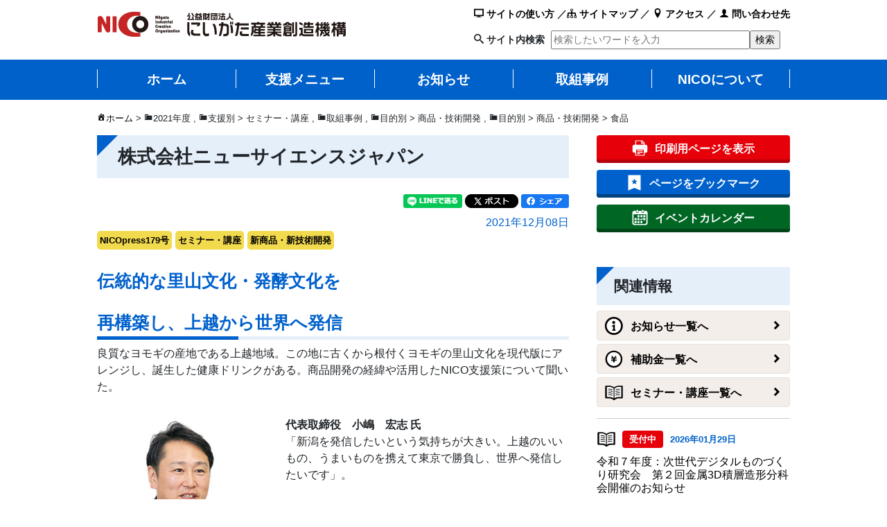

--- FILE ---
content_type: text/html; charset=UTF-8
request_url: https://www.nico.or.jp/sien/seminar/54405/
body_size: 19669
content:
<!DOCTYPE html>
<html lang="ja" xml:lang="ja" itemscope="" itemtype="http://schema.org/WebSite" prefix="og: http://ogp.me/ns#">

<head>
    <!-- Google Tag Manager -->
    <script>
        (function(w, d, s, l, i) {
            w[l] = w[l] || [];
            w[l].push({
                'gtm.start': new Date().getTime(),
                event: 'gtm.js'
            });
            var f = d.getElementsByTagName(s)[0],
                j = d.createElement(s),
                dl = l != 'dataLayer' ? '&l=' + l : '';
            j.async = true;
            j.src =
                'https://www.googletagmanager.com/gtm.js?id=' + i + dl;
            f.parentNode.insertBefore(j, f);
        })(window, document, 'script', 'dataLayer', 'GTM-TRNCQ39');
    </script>
    <!-- End Google Tag Manager -->

    <meta charset="UTF-8">
    <meta http-equiv="X-UA-Compatible" content="IE=edge">
    <meta name="viewport" content="width=device-width, initial-scale=1, shrink-to-fit=no">
    <meta name="mobile-web-app-capable" content="yes">
    <meta name="apple-mobile-web-app-capable" content="yes">
    <meta name="apple-mobile-web-app-title" content="株式会社ニューサイエンスジャパン - にいがた産業創造機構（NICO）">
    <link rel="apple-touch-icon-precomposed" href="https://www.nico.or.jp/apple-touch-icon-precomposed.png" />
    <link rel="profile" href="http://gmpg.org/xfn/11">
    <link rel="pingback" href="https://www.nico.or.jp/xmlrpc.php">
    <link rel="shortcut icon" type="image/x-icon" href="https://www.nico.or.jp/favicon.ico" />

    <title>株式会社ニューサイエンスジャパン | にいがた産業創造機構（NICO）</title>

		<!-- All in One SEO 4.9.3 - aioseo.com -->
	<meta name="description" content="伝統的な里山文化・発酵文化を 再構築し、上越から世界へ発信 良質なヨモギの産地である上越地域。この地に古くから" />
	<meta name="robots" content="max-snippet:-1, max-image-preview:large, max-video-preview:-1" />
	<meta name="author" content="smilefarm"/>
	<link rel="canonical" href="https://www.nico.or.jp/sien/seminar/54405/" />
	<meta name="generator" content="All in One SEO (AIOSEO) 4.9.3" />
		<meta property="og:locale" content="ja_JP" />
		<meta property="og:site_name" content="にいがた産業創造機構（NICO）" />
		<meta property="og:type" content="article" />
		<meta property="og:title" content="株式会社ニューサイエンスジャパン | にいがた産業創造機構（NICO）" />
		<meta property="og:description" content="伝統的な里山文化・発酵文化を 再構築し、上越から世界へ発信 良質なヨモギの産地である上越地域。この地に古くから" />
		<meta property="og:url" content="https://www.nico.or.jp/sien/seminar/54405/" />
		<meta property="fb:app_id" content="456448901440515" />
		<meta property="fb:admins" content="100001078575690" />
		<meta property="og:image" content="https://www.nico.or.jp/wp-content/uploads/2021/11/100100grass_05.jpg" />
		<meta property="og:image:secure_url" content="https://www.nico.or.jp/wp-content/uploads/2021/11/100100grass_05.jpg" />
		<meta property="og:image:width" content="330" />
		<meta property="og:image:height" content="219" />
		<meta property="article:tag" content="2021年度" />
		<meta property="article:tag" content="セミナー・講座" />
		<meta property="article:tag" content="取組事例" />
		<meta property="article:tag" content="商品・技術開発" />
		<meta property="article:tag" content="食品" />
		<meta property="article:tag" content="nicopress179号" />
		<meta property="article:tag" content="新商品・新技術開発" />
		<meta property="article:published_time" content="2021-12-08T08:32:22+00:00" />
		<meta property="article:modified_time" content="2021-12-08T08:32:04+00:00" />
		<meta name="twitter:card" content="summary_large_image" />
		<meta name="twitter:title" content="株式会社ニューサイエンスジャパン | にいがた産業創造機構（NICO）" />
		<meta name="twitter:description" content="伝統的な里山文化・発酵文化を 再構築し、上越から世界へ発信 良質なヨモギの産地である上越地域。この地に古くから" />
		<meta name="twitter:image" content="https://www.nico.or.jp/wp-content/uploads/2021/11/100100grass_05.jpg" />
		<script type="application/ld+json" class="aioseo-schema">
			{"@context":"https:\/\/schema.org","@graph":[{"@type":"Article","@id":"https:\/\/www.nico.or.jp\/sien\/seminar\/54405\/#article","name":"\u682a\u5f0f\u4f1a\u793e\u30cb\u30e5\u30fc\u30b5\u30a4\u30a8\u30f3\u30b9\u30b8\u30e3\u30d1\u30f3 | \u306b\u3044\u304c\u305f\u7523\u696d\u5275\u9020\u6a5f\u69cb\uff08NICO\uff09","headline":"\u682a\u5f0f\u4f1a\u793e\u30cb\u30e5\u30fc\u30b5\u30a4\u30a8\u30f3\u30b9\u30b8\u30e3\u30d1\u30f3","author":{"@id":"https:\/\/www.nico.or.jp\/author\/smilefarm\/#author"},"publisher":{"@id":"https:\/\/www.nico.or.jp\/#organization"},"image":{"@type":"ImageObject","url":"https:\/\/www.nico.or.jp\/wp-content\/uploads\/2021\/11\/100100grass_05.jpg","width":330,"height":219,"caption":"NICO\u30d7\u30ec\u30b9 \u682a\u5f0f\u4f1a\u793e\u30cb\u30e5\u30fc\u30b5\u30a4\u30a8\u30f3\u30b9\u30b8\u30e3\u30d1\u30f3"},"datePublished":"2021-12-08T17:32:22+09:00","dateModified":"2021-12-08T17:32:04+09:00","inLanguage":"ja","mainEntityOfPage":{"@id":"https:\/\/www.nico.or.jp\/sien\/seminar\/54405\/#webpage"},"isPartOf":{"@id":"https:\/\/www.nico.or.jp\/sien\/seminar\/54405\/#webpage"},"articleSection":"2021\u5e74\u5ea6, \u30bb\u30df\u30ca\u30fc\u30fb\u8b1b\u5ea7, \u53d6\u7d44\u4e8b\u4f8b, \u5546\u54c1\u30fb\u6280\u8853\u958b\u767a, \u98df\u54c1, NICOpress179\u53f7, \u30bb\u30df\u30ca\u30fc\u30fb\u8b1b\u5ea7, \u65b0\u5546\u54c1\u30fb\u65b0\u6280\u8853\u958b\u767a"},{"@type":"BreadcrumbList","@id":"https:\/\/www.nico.or.jp\/sien\/seminar\/54405\/#breadcrumblist","itemListElement":[{"@type":"ListItem","@id":"https:\/\/www.nico.or.jp#listItem","position":1,"name":"\u30db\u30fc\u30e0","item":"https:\/\/www.nico.or.jp","nextItem":{"@type":"ListItem","@id":"https:\/\/www.nico.or.jp\/category\/mokuteki\/#listItem","name":"\u76ee\u7684\u5225"}},{"@type":"ListItem","@id":"https:\/\/www.nico.or.jp\/category\/mokuteki\/#listItem","position":2,"name":"\u76ee\u7684\u5225","item":"https:\/\/www.nico.or.jp\/category\/mokuteki\/","nextItem":{"@type":"ListItem","@id":"https:\/\/www.nico.or.jp\/category\/mokuteki\/syohin\/#listItem","name":"\u5546\u54c1\u30fb\u6280\u8853\u958b\u767a"},"previousItem":{"@type":"ListItem","@id":"https:\/\/www.nico.or.jp#listItem","name":"\u30db\u30fc\u30e0"}},{"@type":"ListItem","@id":"https:\/\/www.nico.or.jp\/category\/mokuteki\/syohin\/#listItem","position":3,"name":"\u5546\u54c1\u30fb\u6280\u8853\u958b\u767a","item":"https:\/\/www.nico.or.jp\/category\/mokuteki\/syohin\/","nextItem":{"@type":"ListItem","@id":"https:\/\/www.nico.or.jp\/category\/mokuteki\/syohin\/syohin_syoku\/#listItem","name":"\u98df\u54c1"},"previousItem":{"@type":"ListItem","@id":"https:\/\/www.nico.or.jp\/category\/mokuteki\/#listItem","name":"\u76ee\u7684\u5225"}},{"@type":"ListItem","@id":"https:\/\/www.nico.or.jp\/category\/mokuteki\/syohin\/syohin_syoku\/#listItem","position":4,"name":"\u98df\u54c1","item":"https:\/\/www.nico.or.jp\/category\/mokuteki\/syohin\/syohin_syoku\/","nextItem":{"@type":"ListItem","@id":"https:\/\/www.nico.or.jp\/sien\/seminar\/54405\/#listItem","name":"\u682a\u5f0f\u4f1a\u793e\u30cb\u30e5\u30fc\u30b5\u30a4\u30a8\u30f3\u30b9\u30b8\u30e3\u30d1\u30f3"},"previousItem":{"@type":"ListItem","@id":"https:\/\/www.nico.or.jp\/category\/mokuteki\/syohin\/#listItem","name":"\u5546\u54c1\u30fb\u6280\u8853\u958b\u767a"}},{"@type":"ListItem","@id":"https:\/\/www.nico.or.jp\/sien\/seminar\/54405\/#listItem","position":5,"name":"\u682a\u5f0f\u4f1a\u793e\u30cb\u30e5\u30fc\u30b5\u30a4\u30a8\u30f3\u30b9\u30b8\u30e3\u30d1\u30f3","previousItem":{"@type":"ListItem","@id":"https:\/\/www.nico.or.jp\/category\/mokuteki\/syohin\/syohin_syoku\/#listItem","name":"\u98df\u54c1"}}]},{"@type":"Organization","@id":"https:\/\/www.nico.or.jp\/#organization","name":"\u306b\u3044\u304c\u305f\u7523\u696d\u5275\u9020\u6a5f\u69cb\uff08NICO\uff09","description":"\u306b\u3044\u304c\u305f\u7523\u696d\u5275\u9020\u6a5f\u69cb\uff08NICO\uff09\u306f\u3001\u65b0\u6f5f\u770c\u306e\u7523\u696d\u3092\u3082\u3063\u3068\u5143\u6c17\u306b\u3059\u308b\u305f\u3081\u306b\u6d3b\u52d5\u3057\u3066\u3044\u307e\u3059\u3002","url":"https:\/\/www.nico.or.jp\/","logo":{"@type":"ImageObject","url":"https:\/\/www.nico.or.jp\/wp-content\/uploads\/2018\/02\/cropped-logo.png","@id":"https:\/\/www.nico.or.jp\/sien\/seminar\/54405\/#organizationLogo","width":360,"height":40},"image":{"@id":"https:\/\/www.nico.or.jp\/sien\/seminar\/54405\/#organizationLogo"}},{"@type":"Person","@id":"https:\/\/www.nico.or.jp\/author\/smilefarm\/#author","url":"https:\/\/www.nico.or.jp\/author\/smilefarm\/","name":"smilefarm","image":{"@type":"ImageObject","@id":"https:\/\/www.nico.or.jp\/sien\/seminar\/54405\/#authorImage","url":"https:\/\/secure.gravatar.com\/avatar\/462c8f0823bb75b0b729321948b5226126292db1909520bf81eb561bb5235d29?s=96&d=mm&r=g","width":96,"height":96,"caption":"smilefarm"}},{"@type":"WebPage","@id":"https:\/\/www.nico.or.jp\/sien\/seminar\/54405\/#webpage","url":"https:\/\/www.nico.or.jp\/sien\/seminar\/54405\/","name":"\u682a\u5f0f\u4f1a\u793e\u30cb\u30e5\u30fc\u30b5\u30a4\u30a8\u30f3\u30b9\u30b8\u30e3\u30d1\u30f3 | \u306b\u3044\u304c\u305f\u7523\u696d\u5275\u9020\u6a5f\u69cb\uff08NICO\uff09","description":"\u4f1d\u7d71\u7684\u306a\u91cc\u5c71\u6587\u5316\u30fb\u767a\u9175\u6587\u5316\u3092 \u518d\u69cb\u7bc9\u3057\u3001\u4e0a\u8d8a\u304b\u3089\u4e16\u754c\u3078\u767a\u4fe1 \u826f\u8cea\u306a\u30e8\u30e2\u30ae\u306e\u7523\u5730\u3067\u3042\u308b\u4e0a\u8d8a\u5730\u57df\u3002\u3053\u306e\u5730\u306b\u53e4\u304f\u304b\u3089","inLanguage":"ja","isPartOf":{"@id":"https:\/\/www.nico.or.jp\/#website"},"breadcrumb":{"@id":"https:\/\/www.nico.or.jp\/sien\/seminar\/54405\/#breadcrumblist"},"author":{"@id":"https:\/\/www.nico.or.jp\/author\/smilefarm\/#author"},"creator":{"@id":"https:\/\/www.nico.or.jp\/author\/smilefarm\/#author"},"image":{"@type":"ImageObject","url":"https:\/\/www.nico.or.jp\/wp-content\/uploads\/2021\/11\/100100grass_05.jpg","@id":"https:\/\/www.nico.or.jp\/sien\/seminar\/54405\/#mainImage","width":330,"height":219,"caption":"NICO\u30d7\u30ec\u30b9 \u682a\u5f0f\u4f1a\u793e\u30cb\u30e5\u30fc\u30b5\u30a4\u30a8\u30f3\u30b9\u30b8\u30e3\u30d1\u30f3"},"primaryImageOfPage":{"@id":"https:\/\/www.nico.or.jp\/sien\/seminar\/54405\/#mainImage"},"datePublished":"2021-12-08T17:32:22+09:00","dateModified":"2021-12-08T17:32:04+09:00"},{"@type":"WebSite","@id":"https:\/\/www.nico.or.jp\/#website","url":"https:\/\/www.nico.or.jp\/","name":"\u306b\u3044\u304c\u305f\u7523\u696d\u5275\u9020\u6a5f\u69cb\uff08NICO\uff09","description":"\u306b\u3044\u304c\u305f\u7523\u696d\u5275\u9020\u6a5f\u69cb\uff08NICO\uff09\u306f\u3001\u65b0\u6f5f\u770c\u306e\u7523\u696d\u3092\u3082\u3063\u3068\u5143\u6c17\u306b\u3059\u308b\u305f\u3081\u306b\u6d3b\u52d5\u3057\u3066\u3044\u307e\u3059\u3002","inLanguage":"ja","publisher":{"@id":"https:\/\/www.nico.or.jp\/#organization"}}]}
		</script>
		<!-- All in One SEO -->

<link rel="alternate" type="application/rss+xml" title="にいがた産業創造機構（NICO） &raquo; フィード" href="https://www.nico.or.jp/feed/" />
<link rel="alternate" type="application/rss+xml" title="にいがた産業創造機構（NICO） &raquo; コメントフィード" href="https://www.nico.or.jp/comments/feed/" />
<link rel="alternate" title="oEmbed (JSON)" type="application/json+oembed" href="https://www.nico.or.jp/wp-json/oembed/1.0/embed?url=https%3A%2F%2Fwww.nico.or.jp%2Fsien%2Fseminar%2F54405%2F" />
<link rel="alternate" title="oEmbed (XML)" type="text/xml+oembed" href="https://www.nico.or.jp/wp-json/oembed/1.0/embed?url=https%3A%2F%2Fwww.nico.or.jp%2Fsien%2Fseminar%2F54405%2F&#038;format=xml" />
<style id='wp-img-auto-sizes-contain-inline-css' type='text/css'>
img:is([sizes=auto i],[sizes^="auto," i]){contain-intrinsic-size:3000px 1500px}
/*# sourceURL=wp-img-auto-sizes-contain-inline-css */
</style>
<style id='wp-block-library-inline-css' type='text/css'>
:root{--wp-block-synced-color:#7a00df;--wp-block-synced-color--rgb:122,0,223;--wp-bound-block-color:var(--wp-block-synced-color);--wp-editor-canvas-background:#ddd;--wp-admin-theme-color:#007cba;--wp-admin-theme-color--rgb:0,124,186;--wp-admin-theme-color-darker-10:#006ba1;--wp-admin-theme-color-darker-10--rgb:0,107,160.5;--wp-admin-theme-color-darker-20:#005a87;--wp-admin-theme-color-darker-20--rgb:0,90,135;--wp-admin-border-width-focus:2px}@media (min-resolution:192dpi){:root{--wp-admin-border-width-focus:1.5px}}.wp-element-button{cursor:pointer}:root .has-very-light-gray-background-color{background-color:#eee}:root .has-very-dark-gray-background-color{background-color:#313131}:root .has-very-light-gray-color{color:#eee}:root .has-very-dark-gray-color{color:#313131}:root .has-vivid-green-cyan-to-vivid-cyan-blue-gradient-background{background:linear-gradient(135deg,#00d084,#0693e3)}:root .has-purple-crush-gradient-background{background:linear-gradient(135deg,#34e2e4,#4721fb 50%,#ab1dfe)}:root .has-hazy-dawn-gradient-background{background:linear-gradient(135deg,#faaca8,#dad0ec)}:root .has-subdued-olive-gradient-background{background:linear-gradient(135deg,#fafae1,#67a671)}:root .has-atomic-cream-gradient-background{background:linear-gradient(135deg,#fdd79a,#004a59)}:root .has-nightshade-gradient-background{background:linear-gradient(135deg,#330968,#31cdcf)}:root .has-midnight-gradient-background{background:linear-gradient(135deg,#020381,#2874fc)}:root{--wp--preset--font-size--normal:16px;--wp--preset--font-size--huge:42px}.has-regular-font-size{font-size:1em}.has-larger-font-size{font-size:2.625em}.has-normal-font-size{font-size:var(--wp--preset--font-size--normal)}.has-huge-font-size{font-size:var(--wp--preset--font-size--huge)}.has-text-align-center{text-align:center}.has-text-align-left{text-align:left}.has-text-align-right{text-align:right}.has-fit-text{white-space:nowrap!important}#end-resizable-editor-section{display:none}.aligncenter{clear:both}.items-justified-left{justify-content:flex-start}.items-justified-center{justify-content:center}.items-justified-right{justify-content:flex-end}.items-justified-space-between{justify-content:space-between}.screen-reader-text{border:0;clip-path:inset(50%);height:1px;margin:-1px;overflow:hidden;padding:0;position:absolute;width:1px;word-wrap:normal!important}.screen-reader-text:focus{background-color:#ddd;clip-path:none;color:#444;display:block;font-size:1em;height:auto;left:5px;line-height:normal;padding:15px 23px 14px;text-decoration:none;top:5px;width:auto;z-index:100000}html :where(.has-border-color){border-style:solid}html :where([style*=border-top-color]){border-top-style:solid}html :where([style*=border-right-color]){border-right-style:solid}html :where([style*=border-bottom-color]){border-bottom-style:solid}html :where([style*=border-left-color]){border-left-style:solid}html :where([style*=border-width]){border-style:solid}html :where([style*=border-top-width]){border-top-style:solid}html :where([style*=border-right-width]){border-right-style:solid}html :where([style*=border-bottom-width]){border-bottom-style:solid}html :where([style*=border-left-width]){border-left-style:solid}html :where(img[class*=wp-image-]){height:auto;max-width:100%}:where(figure){margin:0 0 1em}html :where(.is-position-sticky){--wp-admin--admin-bar--position-offset:var(--wp-admin--admin-bar--height,0px)}@media screen and (max-width:600px){html :where(.is-position-sticky){--wp-admin--admin-bar--position-offset:0px}}

/*# sourceURL=wp-block-library-inline-css */
</style><style id='global-styles-inline-css' type='text/css'>
:root{--wp--preset--aspect-ratio--square: 1;--wp--preset--aspect-ratio--4-3: 4/3;--wp--preset--aspect-ratio--3-4: 3/4;--wp--preset--aspect-ratio--3-2: 3/2;--wp--preset--aspect-ratio--2-3: 2/3;--wp--preset--aspect-ratio--16-9: 16/9;--wp--preset--aspect-ratio--9-16: 9/16;--wp--preset--color--black: #000000;--wp--preset--color--cyan-bluish-gray: #abb8c3;--wp--preset--color--white: #ffffff;--wp--preset--color--pale-pink: #f78da7;--wp--preset--color--vivid-red: #cf2e2e;--wp--preset--color--luminous-vivid-orange: #ff6900;--wp--preset--color--luminous-vivid-amber: #fcb900;--wp--preset--color--light-green-cyan: #7bdcb5;--wp--preset--color--vivid-green-cyan: #00d084;--wp--preset--color--pale-cyan-blue: #8ed1fc;--wp--preset--color--vivid-cyan-blue: #0693e3;--wp--preset--color--vivid-purple: #9b51e0;--wp--preset--gradient--vivid-cyan-blue-to-vivid-purple: linear-gradient(135deg,rgb(6,147,227) 0%,rgb(155,81,224) 100%);--wp--preset--gradient--light-green-cyan-to-vivid-green-cyan: linear-gradient(135deg,rgb(122,220,180) 0%,rgb(0,208,130) 100%);--wp--preset--gradient--luminous-vivid-amber-to-luminous-vivid-orange: linear-gradient(135deg,rgb(252,185,0) 0%,rgb(255,105,0) 100%);--wp--preset--gradient--luminous-vivid-orange-to-vivid-red: linear-gradient(135deg,rgb(255,105,0) 0%,rgb(207,46,46) 100%);--wp--preset--gradient--very-light-gray-to-cyan-bluish-gray: linear-gradient(135deg,rgb(238,238,238) 0%,rgb(169,184,195) 100%);--wp--preset--gradient--cool-to-warm-spectrum: linear-gradient(135deg,rgb(74,234,220) 0%,rgb(151,120,209) 20%,rgb(207,42,186) 40%,rgb(238,44,130) 60%,rgb(251,105,98) 80%,rgb(254,248,76) 100%);--wp--preset--gradient--blush-light-purple: linear-gradient(135deg,rgb(255,206,236) 0%,rgb(152,150,240) 100%);--wp--preset--gradient--blush-bordeaux: linear-gradient(135deg,rgb(254,205,165) 0%,rgb(254,45,45) 50%,rgb(107,0,62) 100%);--wp--preset--gradient--luminous-dusk: linear-gradient(135deg,rgb(255,203,112) 0%,rgb(199,81,192) 50%,rgb(65,88,208) 100%);--wp--preset--gradient--pale-ocean: linear-gradient(135deg,rgb(255,245,203) 0%,rgb(182,227,212) 50%,rgb(51,167,181) 100%);--wp--preset--gradient--electric-grass: linear-gradient(135deg,rgb(202,248,128) 0%,rgb(113,206,126) 100%);--wp--preset--gradient--midnight: linear-gradient(135deg,rgb(2,3,129) 0%,rgb(40,116,252) 100%);--wp--preset--font-size--small: 13px;--wp--preset--font-size--medium: 20px;--wp--preset--font-size--large: 36px;--wp--preset--font-size--x-large: 42px;--wp--preset--spacing--20: 0.44rem;--wp--preset--spacing--30: 0.67rem;--wp--preset--spacing--40: 1rem;--wp--preset--spacing--50: 1.5rem;--wp--preset--spacing--60: 2.25rem;--wp--preset--spacing--70: 3.38rem;--wp--preset--spacing--80: 5.06rem;--wp--preset--shadow--natural: 6px 6px 9px rgba(0, 0, 0, 0.2);--wp--preset--shadow--deep: 12px 12px 50px rgba(0, 0, 0, 0.4);--wp--preset--shadow--sharp: 6px 6px 0px rgba(0, 0, 0, 0.2);--wp--preset--shadow--outlined: 6px 6px 0px -3px rgb(255, 255, 255), 6px 6px rgb(0, 0, 0);--wp--preset--shadow--crisp: 6px 6px 0px rgb(0, 0, 0);}:where(.is-layout-flex){gap: 0.5em;}:where(.is-layout-grid){gap: 0.5em;}body .is-layout-flex{display: flex;}.is-layout-flex{flex-wrap: wrap;align-items: center;}.is-layout-flex > :is(*, div){margin: 0;}body .is-layout-grid{display: grid;}.is-layout-grid > :is(*, div){margin: 0;}:where(.wp-block-columns.is-layout-flex){gap: 2em;}:where(.wp-block-columns.is-layout-grid){gap: 2em;}:where(.wp-block-post-template.is-layout-flex){gap: 1.25em;}:where(.wp-block-post-template.is-layout-grid){gap: 1.25em;}.has-black-color{color: var(--wp--preset--color--black) !important;}.has-cyan-bluish-gray-color{color: var(--wp--preset--color--cyan-bluish-gray) !important;}.has-white-color{color: var(--wp--preset--color--white) !important;}.has-pale-pink-color{color: var(--wp--preset--color--pale-pink) !important;}.has-vivid-red-color{color: var(--wp--preset--color--vivid-red) !important;}.has-luminous-vivid-orange-color{color: var(--wp--preset--color--luminous-vivid-orange) !important;}.has-luminous-vivid-amber-color{color: var(--wp--preset--color--luminous-vivid-amber) !important;}.has-light-green-cyan-color{color: var(--wp--preset--color--light-green-cyan) !important;}.has-vivid-green-cyan-color{color: var(--wp--preset--color--vivid-green-cyan) !important;}.has-pale-cyan-blue-color{color: var(--wp--preset--color--pale-cyan-blue) !important;}.has-vivid-cyan-blue-color{color: var(--wp--preset--color--vivid-cyan-blue) !important;}.has-vivid-purple-color{color: var(--wp--preset--color--vivid-purple) !important;}.has-black-background-color{background-color: var(--wp--preset--color--black) !important;}.has-cyan-bluish-gray-background-color{background-color: var(--wp--preset--color--cyan-bluish-gray) !important;}.has-white-background-color{background-color: var(--wp--preset--color--white) !important;}.has-pale-pink-background-color{background-color: var(--wp--preset--color--pale-pink) !important;}.has-vivid-red-background-color{background-color: var(--wp--preset--color--vivid-red) !important;}.has-luminous-vivid-orange-background-color{background-color: var(--wp--preset--color--luminous-vivid-orange) !important;}.has-luminous-vivid-amber-background-color{background-color: var(--wp--preset--color--luminous-vivid-amber) !important;}.has-light-green-cyan-background-color{background-color: var(--wp--preset--color--light-green-cyan) !important;}.has-vivid-green-cyan-background-color{background-color: var(--wp--preset--color--vivid-green-cyan) !important;}.has-pale-cyan-blue-background-color{background-color: var(--wp--preset--color--pale-cyan-blue) !important;}.has-vivid-cyan-blue-background-color{background-color: var(--wp--preset--color--vivid-cyan-blue) !important;}.has-vivid-purple-background-color{background-color: var(--wp--preset--color--vivid-purple) !important;}.has-black-border-color{border-color: var(--wp--preset--color--black) !important;}.has-cyan-bluish-gray-border-color{border-color: var(--wp--preset--color--cyan-bluish-gray) !important;}.has-white-border-color{border-color: var(--wp--preset--color--white) !important;}.has-pale-pink-border-color{border-color: var(--wp--preset--color--pale-pink) !important;}.has-vivid-red-border-color{border-color: var(--wp--preset--color--vivid-red) !important;}.has-luminous-vivid-orange-border-color{border-color: var(--wp--preset--color--luminous-vivid-orange) !important;}.has-luminous-vivid-amber-border-color{border-color: var(--wp--preset--color--luminous-vivid-amber) !important;}.has-light-green-cyan-border-color{border-color: var(--wp--preset--color--light-green-cyan) !important;}.has-vivid-green-cyan-border-color{border-color: var(--wp--preset--color--vivid-green-cyan) !important;}.has-pale-cyan-blue-border-color{border-color: var(--wp--preset--color--pale-cyan-blue) !important;}.has-vivid-cyan-blue-border-color{border-color: var(--wp--preset--color--vivid-cyan-blue) !important;}.has-vivid-purple-border-color{border-color: var(--wp--preset--color--vivid-purple) !important;}.has-vivid-cyan-blue-to-vivid-purple-gradient-background{background: var(--wp--preset--gradient--vivid-cyan-blue-to-vivid-purple) !important;}.has-light-green-cyan-to-vivid-green-cyan-gradient-background{background: var(--wp--preset--gradient--light-green-cyan-to-vivid-green-cyan) !important;}.has-luminous-vivid-amber-to-luminous-vivid-orange-gradient-background{background: var(--wp--preset--gradient--luminous-vivid-amber-to-luminous-vivid-orange) !important;}.has-luminous-vivid-orange-to-vivid-red-gradient-background{background: var(--wp--preset--gradient--luminous-vivid-orange-to-vivid-red) !important;}.has-very-light-gray-to-cyan-bluish-gray-gradient-background{background: var(--wp--preset--gradient--very-light-gray-to-cyan-bluish-gray) !important;}.has-cool-to-warm-spectrum-gradient-background{background: var(--wp--preset--gradient--cool-to-warm-spectrum) !important;}.has-blush-light-purple-gradient-background{background: var(--wp--preset--gradient--blush-light-purple) !important;}.has-blush-bordeaux-gradient-background{background: var(--wp--preset--gradient--blush-bordeaux) !important;}.has-luminous-dusk-gradient-background{background: var(--wp--preset--gradient--luminous-dusk) !important;}.has-pale-ocean-gradient-background{background: var(--wp--preset--gradient--pale-ocean) !important;}.has-electric-grass-gradient-background{background: var(--wp--preset--gradient--electric-grass) !important;}.has-midnight-gradient-background{background: var(--wp--preset--gradient--midnight) !important;}.has-small-font-size{font-size: var(--wp--preset--font-size--small) !important;}.has-medium-font-size{font-size: var(--wp--preset--font-size--medium) !important;}.has-large-font-size{font-size: var(--wp--preset--font-size--large) !important;}.has-x-large-font-size{font-size: var(--wp--preset--font-size--x-large) !important;}
/*# sourceURL=global-styles-inline-css */
</style>

<style id='classic-theme-styles-inline-css' type='text/css'>
/*! This file is auto-generated */
.wp-block-button__link{color:#fff;background-color:#32373c;border-radius:9999px;box-shadow:none;text-decoration:none;padding:calc(.667em + 2px) calc(1.333em + 2px);font-size:1.125em}.wp-block-file__button{background:#32373c;color:#fff;text-decoration:none}
/*# sourceURL=/wp-includes/css/classic-themes.min.css */
</style>
<link rel='stylesheet' id='default-icon-styles-css' href='https://www.nico.or.jp/wp-content/plugins/svg-vector-icon-plugin/public/../admin/css/wordpress-svg-icon-plugin-style.min.css?ver=6.9' type='text/css' media='all' />
<link rel='stylesheet' id='child-understrap-styles-css' href='https://www.nico.or.jp/wp-content/themes/nico-child/css/child-theme.css?ver=0.4.2' type='text/css' media='all' />
<link rel='stylesheet' id='-css' href='https://www.nico.or.jp/wp-content/themes/nico-child/style.css?ver=0.4.2' type='text/css' media='all' />
<link rel='stylesheet' id='dashicons-css' href='https://www.nico.or.jp/wp-includes/css/dashicons.min.css?ver=6.9' type='text/css' media='all' />
<script type="text/javascript" src="https://www.nico.or.jp/wp-includes/js/jquery/jquery.min.js?ver=3.7.1" id="jquery-core-js"></script>
<script type="text/javascript" src="https://www.nico.or.jp/wp-includes/js/jquery/jquery-migrate.min.js?ver=3.4.1" id="jquery-migrate-js"></script>
<script type="text/javascript" src="https://www.nico.or.jp/wp-content/themes/nico/js/popper.min.js?ver=6.9" id="popper-scripts-js"></script>
<link rel="https://api.w.org/" href="https://www.nico.or.jp/wp-json/" /><link rel="alternate" title="JSON" type="application/json" href="https://www.nico.or.jp/wp-json/wp/v2/posts/54405" /><link rel="EditURI" type="application/rsd+xml" title="RSD" href="https://www.nico.or.jp/xmlrpc.php?rsd" />
<meta name="generator" content="WordPress 6.9" />
<link rel='shortlink' href='https://www.nico.or.jp/?p=54405' />
<script type="text/javascript">
	window._se_plugin_version = '8.1.9';
</script>
<link rel="icon" href="https://www.nico.or.jp/wp-content/uploads/2018/03/cropped-favicon01-32x32.gif" sizes="32x32" />
<link rel="icon" href="https://www.nico.or.jp/wp-content/uploads/2018/03/cropped-favicon01-192x192.gif" sizes="192x192" />
<link rel="apple-touch-icon" href="https://www.nico.or.jp/wp-content/uploads/2018/03/cropped-favicon01-180x180.gif" />
<meta name="msapplication-TileImage" content="https://www.nico.or.jp/wp-content/uploads/2018/03/cropped-favicon01-270x270.gif" />
            <meta name="thumbnail" content="https://www.nico.or.jp/wp-content/themes/nico-child/images/googlesearch_thum01.jpg" />

    <!-- Global site tag (gtag.js) - Google Analytics -->
    <script async src="https://www.googletagmanager.com/gtag/js?id=UA-400913-1"></script>
    <script>
        window.dataLayer = window.dataLayer || [];

        function gtag() {
            dataLayer.push(arguments);
        }
        gtag('js', new Date());

        gtag('config', 'UA-400913-1');
    </script>

    <script type="text/javascript">
        window._pt_lt = new Date().getTime();
        window._pt_sp_2 = [];
        _pt_sp_2.push('setAccount,6ec75d36');
        var _protocol = (("https:" == document.location.protocol) ? " https://" : " http://");
        (function() {
            var atag = document.createElement('script');
            atag.type = 'text/javascript';
            atag.async = true;
            atag.src = _protocol + 'js.ptengine.jp/pta.js';
            var s = document.getElementsByTagName('script')[0];
            s.parentNode.insertBefore(atag, s);
        })();
    </script>

    
</head>

<body class="wp-singular post-template-default single single-post postid-54405 single-format-standard wp-custom-logo wp-theme-nico wp-child-theme-nico-child group-blog">
    <!-- Google Tag Manager (noscript) -->
    <noscript><iframe src="https://www.googletagmanager.com/ns.html?id=GTM-TRNCQ39"
            height="0" width="0" style="display:none;visibility:hidden"></iframe></noscript>
    <!-- End Google Tag Manager (noscript) -->
    <div class="hfeed site" id="page">

        <!-- ******************* The Navbar Area ******************* -->
        <div class="wrapper-fluid wrapper-navbar" id="wrapper-navbar">

            <!-- Your site title as branding in the menu -->
            <div class="container">
                <div class="headue_w clearfix">
                    <div class="hue_left">
                                                                                    <a href="https://www.nico.or.jp" tabindex="1" class="navbar-brand custom-logo-link" rel="home" itemprop="url"><img width="360" height="40" src="https://www.nico.or.jp/wp-content/uploads/2018/02/logo.png" class="img-fluid" alt="公益財団法人にいがた産業創造機構（NICO）" itemprop="logo" srcset="https://www.nico.or.jp/wp-content/uploads/2018/02/logo.png 360w, https://www.nico.or.jp/wp-content/uploads/2018/02/logo-300x33.png 300w" sizes="(max-width: 360px) 100vw, 360px"></a>
                            
                        <!-- end custom logo -->
                    </div><!-- /.hue_left -->
                    <div class="hue_m navbar-dark">
                        <button class="navbar-toggler"><br /><span class="hue_menu">ﾒﾆｭｰ</span></button>
                    </div>
                    <div class="hue_right">
                        <div class="hue_right_it"><a href="/howtouse/" tabindex="1"><div class="wp-svg-screen screen"></div> サイトの使い方</a> ／<a href="/sitemap/" tabindex="1"><div class="wp-svg-tree tree"></div> サイトマップ</a> ／ <a href="/niconitsuite/renraku-kotsu/" tabindex="1"><div class="wp-svg-location location"></div> アクセス</a> ／ <a href="/niconitsuite/sodan/" tabindex="1"><div class="wp-svg-user user"></div> 問い合わせ先</a></div>
                        <div class="hue_right_ib">
                            <form action="/" method="GET"><div class="wp-svg-search-2 search-2"></div> <label for="s_word">サイト内検索</label> <input type="text" name="s" placeholder="検索したいワードを入力" id="s_word" tabindex="1" /><input type="submit" value="検索" tabindex="1" /></form>
                        </div>
                    </div>
                </div><!-- /.headue_w -->

                <script src="https://ajax.googleapis.com/ajax/libs/jquery/3.2.1/jquery.min.js"></script>
                <script src="https://www.nico.or.jp/wp-content/themes/nico-child/js/head.js"></script>
                <script src="https://www.nico.or.jp/wp-content/themes/nico-child/js/jquery-accessibleMegaMenu.js"></script>
                <nav class="sp_nav_w">
                    <ul>
                        <li><a href="/">ホーム</a></li>
                        <li><span class="sp_subtit" id="sp_subtit_shien">支援メニュー</span>
                            <ul class="sp_submenu" id="sp_submenu_shien">
                                <li><a href="/shienmenulist/" class="sstit">支援メニュー一覧</a>
                                    <ul>
                                        <li class="mtit">目的別メニュー</li>
                                        <li><a href="/sogyo/">創業したい</a></li>
                                        <li><a href="/shinjigyo/">新事業を展開したい</a></li>
                                        <li><a href="/shinshohin/">新商品・新技術を開発したい</a></li>
                                        <li><a href="/hanro/">販路を開拓したい（国内）</a></li>
                                        <li><a href="/kaigai/">海外展開したい</a></li>
                                        <li><a href="/it/">DX・デジタル化を推進したい</a></li>
                                        <li><a href="/jinzai/" class="nbb">人材育成したい</a></li>
                                    </ul>
                                    <ul>
                                        <li class="mtit abt">支援別メニュー</li>
                                        <li><a href="/hojokin/">補助金（助成金）</a></li>
                                        <li><a href="/senmonka/">専門家等に相談</a></li>
                                        <li><a href="/seminar/">セミナー・講座</a></li>
                                        <li><a href="/matching/">マッチング支援（展示会・商談会）</a></li>
                                        <li><a href="/testmark/">テストマーケティング</a></li>
                                        <li><a href="/shohinhyouka/">商品評価・ブラッシュアップ</a></li>
                                        <li><a href="/shisetsu/" class="nbb">施設・設備レンタル</a></li>
                                    </ul>
                                </li>
                            </ul>
                        </li>
                        <li><a href="/newslist_1/">お知らせ</a></li>
                        <li><a href="/shienlist/">取組事例</a></li>
                        <li><span class="sp_subtit" id="sp_subtit_nico">NICOについて</span>
                            <ul class="sp_submenu2" id="sp_submenu_nico">
                                <li><a href="/niconitsuite/kikogaiyo/">機構概要</a></li>
                                <li><a href="/niconitsuite/renraku-kotsu/">連絡先・アクセス</a></li>
                                <li><a href="/niconitsuite/sodan/">相談窓口・相談方法</a></li>
                                <li><a href="/calendar/">イベントカレンダー</a></li>
                                <li><a href="/niconitsuite/sns/">NICOのSNSについて</a></li>
                                <li><a href="/nicoclub/">NICOクラブ</a></li>
                                <li><a href="/newslist_1/?c=nyusatsu">入札情報</a></li>
                                <li><a href="/newslist_1/?c=kyujin">求人情報</a></li>
                                <li><a href="/syuppan/">出版物</a></li>
                                <li><a href="/buyer/">バイヤー・調達担当者様向け</a></li>
                                <li><a href="/niconitsuite/goshitsumon/" class="nbb">よくあるご質問</a></li>
                            </ul>
                        </li>
                    </ul>

                    <div class="sp_nav_shita_w clearfix">
                        <div><a href="/howtouse/" tabindex="1"><div class="wp-svg-screen screen"></div> サイトの使い方</a></div>
                        <div><a href="/sitemap/" tabindex="1"><div class="wp-svg-tree tree"></div> サイトマップ</a></div>
                        <div><a href="/niconitsuite/renraku-kotsu/" tabindex="1"><div class="wp-svg-location location"></div> アクセス</a></div>
                        <div><a href="/niconitsuite/sodan/" tabindex="1"><div class="wp-svg-user user"></div> 問い合わせ先</a></div>
                        <div class="sp_search">
                            <form action="/" method="GET"><label for="sp_s_word" class="sp_slabel"><span class="wp-svg-search-2 search-2"></span>サイト内検索<br /><input type="text" id="sp_s_word" name="s" placeholder="検索したいワードを入力" tabindex="1" /><input type="submit" value="検索" tabindex="1" /></label></form>
                        </div>
                    </div>
                </nav>
            </div>
            <nav class="navbar navbar-expand-md navbar-dark bg-dark">

                

                    <!-- The WordPress Menu goes here -->

                    <div class="w1000">
                        <div id="navbarNavDropdown" class="collapse navbar-collapse">
                            <ul id="main-menu" class="navbar-nav">
                                <li id="menu-item-24" class="menu-item menu-item-type-custom menu-item-object-custom current-menu-item current_page_item menu-item-home nav-item menu-item-24 active"><a title="ホーム" tabindex="1" href="https://www.nico.or.jp" class="nav-link">ホーム</a></li>
                                <li id="menu-item-27" class="menu-item menu-item-type-post_type menu-item-object-page nav-item menu-item-27" tabindex="1"><a title="支援メニュー" href="#" class="nav-link" tabindex="-1">支援メニュー</a>
                                    <ul class="sub_menu1">
                                        <li>
                                            <h2><a href="/shienmenulist/" tabindex="1">支援メニュー一覧</a></h2>

                                            <h3>目的別メニュー</h3>
                                            <ul class="clearfix">
                                                <li><a href="/sogyo/" tabindex="1">創業したい</a></li>
                                                <li><a href="/shinjigyo/" tabindex="1">新事業を展開したい</a></li>
                                                <li><a href="/shinshohin/" tabindex="1">新商品・新技術を開発したい</a></li>
                                                <li><a href="/hanro/" tabindex="1">販路を開拓したい（国内）</a></li>
                                                <li><a href="/kaigai/" tabindex="1">海外展開したい</a></li>
                                                <li><a href="/it/" tabindex="1">DX・デジタル化を推進したい</a></li>
                                                <li><a href="/jinzai/" tabindex="1">人材育成したい</a></li>
                                            </ul>
                                            <h3>支援別メニュー</h3>
                                            <ul class="clearfix">
                                                <li><a href="/hojokin/" tabindex="1">補助金（助成金）</a></li>
                                                <li><a href="/senmonka/" tabindex="1">専門家等に相談</a></li>
                                                <li><a href="/seminar/" tabindex="1">セミナー・講座</a></li>
                                                <li><a href="/matching/" tabindex="1">マッチング支援（展示会・商談会）</a></li>
                                                <li><a href="/testmark/" tabindex="1">テストマーケティング</a></li>
                                                <li><a href="/shohinhyouka/" tabindex="1">商品評価・ブラッシュアップ</a></li>
                                                <li><a href="/shisetsu/" tabindex="1">施設・設備レンタル</a></li>
                                            </ul>

                                        </li>
                                    </ul>
                                </li>
                                <li id="menu-item-29" class="menu-item menu-item-type-post_type menu-item-object-page nav-item menu-item-29"><a title="お知らせ" href="/newslist_1/" class="nav-link" tabindex="1">お知らせ</a></li>
                                <li id="menu-item-28" class="menu-item menu-item-type-post_type menu-item-object-page nav-item menu-item-28"><a title="取組事例" href="/shienlist/" class="nav-link" tabindex="1">取組事例</a></li>
                                <li id="menu-item-25" class="menu-item menu-item-type-post_type menu-item-object-page nav-item menu-item-25" tabindex="1"><a title="NICOについて" href="#" class="nav-link" tabindex="-1">NICOについて</a>
                                    <ul class="sub_menu1 sub_menu2 clearfix">
                                        <li><a href="/niconitsuite/kikogaiyo/" tabindex="1">機構概要</a></li>
                                        <li><a href="/niconitsuite/renraku-kotsu/" tabindex="1">連絡先・アクセス</a></li>
                                        <li><a href="/niconitsuite/sodan/" tabindex="1">相談窓口・相談方法</a></li>
                                        <li><a href="/calendar/" tabindex="1">イベントカレンダー</a></li>
                                        <li><a href="/niconitsuite/sns/" tabindex="1">NICOのSNSについて</a></li>
                                        <li><a href="/nicoclub/" tabindex="1">NICOクラブ</a></li>
                                        <li><a href="/newslist_1/?c=nyusatsu" tabindex="1">入札情報</a></li>
                                        <li><a href="/newslist_1/?c=kyujin" tabindex="1">求人情報</a></li>
                                        <li><a href="/syuppan/" tabindex="1">出版物</a></li>
                                        <li><a href="/buyer/" tabindex="1">バイヤー・調達担当者様向け</a></li>
                                        <li><a href="/niconitsuite/goshitsumon/" tabindex="1">よくあるご質問</a></li>
                                    </ul>
                                </li>
                            </ul>
                        </div>
                    </div>
                                        
            </nav><!-- .site-navigation -->

        </div><!-- .wrapper-navbar end -->
  <div class="wrapper" id="single-wrapper">
    <div class="container-fluid" id="content" tabindex="-1">
      <div class="breadcrumbs_w">
        <div class="w1000">
          <!-- パンくずリスト -->
          <div class="breadcrumbs">
            <div id="breadcrumbs"><a class="home" href="https://www.nico.or.jp" tabindex="1">ホーム</a> > <span class="breadcrumb_s">2021年度</span> , <span class="breadcrumb_s">支援別 > セミナー・講座</span> , <span class="breadcrumb_s">取組事例</span> , <span class="breadcrumb_s">目的別 > 商品・技術開発</span> , <span class="breadcrumb_s">目的別 > 商品・技術開発 > 食品</span></div>          </div>
        </div>
      </div>
      <div class="breadcrumbs_w_blank_single"></div>
      <div class="w1000">
        <div class="row">

          <!-- Do the left sidebar check -->
          


<div class="col-md-8 content-area" id="primary">          <main class="site-main" id="main">

                          
              <article class="post-54405 post type-post status-publish format-standard has-post-thumbnail hentry category-320 category-seminar category-shien category-syohin category-syohin_syoku tag-nicopress179 tag-95 tag-263" id="post-54405">
                <header class="entry-header shienjirei_w">
                  <h1 class="entry-title">株式会社ニューサイエンスジャパン</h1>                  <div class="entry-meta">
                    <span class="posted-on">Posted on <a href="https://www.nico.or.jp/sien/seminar/54405/" rel="bookmark"><time class="entry-date published" datetime="2021-12-08T17:32:22+09:00">2021年12月8日</time><time class="updated" datetime="2021-12-08T17:32:04+09:00"> (2021年12月8日) </time></a></span><span class="byline"> by <span class="author vcard"><a class="url fn n" href="https://www.nico.or.jp/author/smilefarm/">smilefarm</a></span></span>                  </div><!-- .entry-meta -->
                </header><!-- .entry-header -->

                                  <div class="clearfix">
  <ul class="snssharebtn_w">
    <li>
      <a class="line_btn2" href="http://line.me/R/msg/text/?[株式会社ニューサイエンスジャパン] - [にいがた産業創造機構（NICO）]%0ahttps://www.nico.or.jp/sien/seminar/54405/" target="_blank">
        <img src="/wp-content/themes/nico-child/images/line_btn.png" alt="LINEで送る" />
      </a>
    </li>
    <li>
      <a class="twitter_btn2" href="https://twitter.com/intent/tweet?text=株式会社ニューサイエンスジャパン - にいがた産業創造機構（NICO） %0a &url=https://www.nico.or.jp/sien/seminar/54405/" onClick="window.open(encodeURI(decodeURI(this.href)), 'tweetwindow', 'width=650, height=470, personalbar=0, toolbar=0, scrollbars=1, sizable=1'); return false;" rel="nofollow">
        <img src="/wp-content/themes/nico-child/images/twitter_btn.png" alt="Twitter ツイート" />
      </a>
    </li>
    <li>
      <a class="fb_btn2" href="http://www.facebook.com/share.php?u=https://www.nico.or.jp/sien/seminar/54405/" onclick="window.open(this.href, 'FBwindow', 'width=650, height=450, menubar=no, toolbar=no, scrollbars=yes'); return false;">
        <img src="/wp-content/themes/nico-child/images/facebook_btn.png" alt="Facebook シェア" />
      </a>
    </li>
  </ul>
  </div>
                <div class="kokai_w">2021年12月08日</div>
                                <div class="tag_w clearfix"><span>NICOpress179号</span><span>セミナー・講座</span><span>新商品・新技術開発</span></div>
                				<nav class="container navigation post-navigation">
					<h2 class="sr-only">Post navigation</h2>
					<div class="row nav-links justify-content-between">
						<span class="nav-previous"><a href="https://www.nico.or.jp/shien/54418/" rel="prev"><i class="fa fa-angle-left"></i>&nbsp;株式会社バイオマスレジン南魚沼</a></span><span class="nav-next"><a href="https://www.nico.or.jp/shien/54345/" rel="next">株式会社システムスクエア&nbsp;<i class="fa fa-angle-right"></i></a></span>					</div><!-- .nav-links -->
				</nav><!-- .navigation -->

		
                <div class="entry-content shienjirei_w">
                  <script>console.log({"_edit_lock":["1761286722:5"],"_edit_last":["5"],"_thumbnail_id":["54412"],"_aioseo_title":[null],"_aioseo_description":[null],"_aioseo_keywords":["a:0:{}"],"_aioseo_og_title":[""],"_aioseo_og_description":[""],"_aioseo_og_article_section":[""],"_aioseo_og_article_tags":["a:0:{}"],"_aioseo_twitter_title":[""],"_aioseo_twitter_description":[""],"_wp_old_date":["2021-12-07"]});</script>
                                      <div class="single_naiyo">
                      <div class="zirei_page">
<h2>伝統的な里山文化・発酵文化を<br class="pc_disp" /><br />
再構築し、上越から世界へ発信</h2>
<p>良質なヨモギの産地である上越地域。この地に古くから根付くヨモギの里山文化を現代版にアレンジし、誕生した健康ドリンクがある。商品開発の経緯や活用したNICO支援策について聞いた。</p>
<div class="wrapper clearfix">
<div class="zirei_leftphoto"><img fetchpriority="high" decoding="async" class="alignnone size-full wp-image-54407" src="https://www.nico.or.jp/wp-content/uploads/2021/11/100100grass_01.jpg" alt="株式会社ニューサイエンスジャパン 代表取締役　小嶋　宏志  氏" width="340" height="400" srcset="https://www.nico.or.jp/wp-content/uploads/2021/11/100100grass_01.jpg 340w, https://www.nico.or.jp/wp-content/uploads/2021/11/100100grass_01-255x300.jpg 255w" sizes="(max-width: 340px) 100vw, 340px" /></div>
<div class="zirei_rightsentence"><strong>代表取締役　小嶋　宏志 氏</strong></div>
<div class="zirei_rightsentence">
<p>「新潟を発信したいという気持ちが大きい。上越のいいもの、うまいものを携えて東京で勝負し、世界へ発信したいです」。</p>
</div>
</div>
<h3>昔ながらの里山文化から<br class="pc_disp" /><br />
生まれた酵素ドリンク</h3>
<p>「まち・里山・社会を楽しくデザイン」をコンセプトに掲げるニューサイエンスジャパン。薪ストーブの販売や不動産業など多岐にわたる事業の一つに、地元産の野草を用いた酵素ドリンクの開発・販売がある。</p>
<p>「この辺りは昭和30年代頃まで茅葺き屋根の家が建つ日本の原風景が広がっていました。米作りや野菜作りに加えてヨモギの収穫も盛んで、お灸の材料として加工・販売する生業がありました」と小嶋代表。家庭でも摘み、子どもたちが学校に集めて販売した売り上げを学校図書の購入に充てたことから『ヨモギ文庫』という風習があった。「長岡の米百俵精神にも通ずる素晴らしい風習。その現代版として、売上の4％を学校教育や絵本作りの資金とする、社会貢献性のある商品を作ろうと思いました」。</p>
<p><img decoding="async" class="alignnone size-full wp-image-54408" src="https://www.nico.or.jp/wp-content/uploads/2021/11/100100grass_02.jpg" alt="NICOプレス 株式会社ニューサイエンスジャパン" width="354" height="266" srcset="https://www.nico.or.jp/wp-content/uploads/2021/11/100100grass_02.jpg 354w, https://www.nico.or.jp/wp-content/uploads/2021/11/100100grass_02-300x225.jpg 300w" sizes="(max-width: 354px) 100vw, 354px" /></p>
<p class="zirei_comment">専門家のアドバイスを受けて見せ方やロゴデザインを改善した販促ツール。商標登録や英語表記の追加など海外展開を見据えて制作した。</p>
<p>&nbsp;</p>
<h3>行動力と支援策活用で<br class="pc_disp" /><br />
魅力ある商品をスピード発信</h3>
<p>同社のもともとの家業は畳店。しかし畳一本で続けていくのは難しいと考え、徐々に事業を拡大。5年前には畳を用いたインバウンド向けゲストハウスを浅草と大阪鶴橋にオープンした。「外国人観光客で賑わっていましたが、昨年2月頃から客足が止まってしまって。時間ができたため、少しずつ進めていた健康食品事業に本格的に取り掛かりました」。</p>
<p>ベトナムのバイヤーとつながりがあったことから海外展開を考えNICOに相談。「貿易実務講座」を活用し、貿易取引に関する基礎知識から貨物の運搬など実務について学んだ。ほかにも、海外への商談用に商品名やロゴデザイン、動画制作などにNICOの支援メニューを利用。小嶋氏の行動力もあり、支援策活用から1年足らずで酵素ドリンク「百日百草」が完成した。</p>
<p>「NICOの支援で特に良かったのは展示会での出会いです。FOODEX JAPAN2021のNICOブース共同出展を利用した際、アマゾン奥地で採れる有用成分『タヒボ』を扱う会社とご縁をいただきました。その後、タヒボを添加したプレミアム版の百日百草を作り、販路拡大にもつながりました」。</p>
<div class="column2_w55">
<div class="f_left" style="padding-right: 10px;"><img decoding="async" class="alignnone size-full wp-image-54409" src="https://www.nico.or.jp/wp-content/uploads/2021/11/100100grass_03.jpg" alt="NICOプレス 株式会社ニューサイエンスジャパン" width="182" height="236" /></p>
<p class="zirei_comment">10月には渋谷に限定ポップアップショップを展開。女性が気軽に立ち寄りやすいディスプレイを意識した。</p>
</div>
<div class="f_right"><img loading="lazy" decoding="async" class="alignnone size-full wp-image-54410" src="https://www.nico.or.jp/wp-content/uploads/2021/11/100100grass_04.jpg" alt="NICOプレス 株式会社ニューサイエンスジャパン" width="186" height="236" /></p>
<p class="zirei_comment">FOODEX　JAPAN2021ではNICOブースに共同出展。</p>
</div>
</div>
<p>&nbsp;</p>
<h3>新商品開発や販路拡大の<br />
ヒントは「リプロダクト」</h3>
<p>「食品開発や販路拡大を進めるには、リプロダクト（復刻・再生産）という考え方があると思います」と小嶋代表。「お年寄りが飲んでいた薬草ドリンクを、美容や健康に関心の高い30代後半〜50代女性向けにリプロダクトしたのが百日百草です。捉え方によって新しい販路も見えてくるのでは。そうした発想を持ったなら、ぜひ一度NICOの門を叩いてみてはどうでしょうか」。</p>
<div class="column2_w55">
<div class="f_left" style="padding-right: 5px;"><img loading="lazy" decoding="async" class="alignnone size-full wp-image-54412" src="https://www.nico.or.jp/wp-content/uploads/2021/11/100100grass_05.jpg" alt="NICOプレス 株式会社ニューサイエンスジャパン" width="330" height="219" srcset="https://www.nico.or.jp/wp-content/uploads/2021/11/100100grass_05.jpg 330w, https://www.nico.or.jp/wp-content/uploads/2021/11/100100grass_05-300x199.jpg 300w" sizes="auto, (max-width: 330px) 100vw, 330px" /></p>
<p class="zirei_comment">腸内環境改善による免疫力向上やダイエットにメリットがある酵素ドリンク「百日百草」。美容に関心を持つ女性向けにパッケージをリニューアルし、トライアル用の小瓶もラインナップに加えた。</p>
</div>
<div class="f_right"><img loading="lazy" decoding="async" class="alignnone size-full wp-image-54414" src="https://www.nico.or.jp/wp-content/uploads/2021/11/100100grass_06.jpg" alt="NICOプレス 株式会社ニューサイエンスジャパン" width="330" height="219" srcset="https://www.nico.or.jp/wp-content/uploads/2021/11/100100grass_06.jpg 330w, https://www.nico.or.jp/wp-content/uploads/2021/11/100100grass_06-300x199.jpg 300w" sizes="auto, (max-width: 330px) 100vw, 330px" /></p>
<p class="zirei_comment">単なる健康ドリンクとしてだけでなく、専門家監修のファスティングのプログラムと合わせたプロモーションも展開。オンラインファスティングイベントには初回から約70人が参加した</p>
</div>
</div>
<p>&nbsp;</p>
<div class="zirei_page">
<div class="zirei_menubox clearfix">
<div class="zirei_menu">
<h4><span style="font-size: 20px;">NICO支援メニュー　コレを活用！</span></h4>
<ul>
<li><strong>貿易実務・海外人材養成講座</strong><br />
専門家指導のもと、海外事業展開や貿易実務についての知識を学ぶことができる講座。また、販売計画の作成や、海外見本市、オンライン取引（国際電子商取引）の利用など、海外営業についても知識をわかりやすく解説する。</li>
</ul>
</div>
</div>
</div>
<p>&nbsp;</p>
<h3>企業情報</h3>
<div class="clearfix">
<h4>株式会社ニューサイエンスジャパン</h4>
<p>〒942-0147 上越市頸城区西福島662-9<br />
TEL.025-546-5560<br />
FAX.025-546-5561<br />
URL <a href="https://www.100100grass.com" target="_blank" rel="noopener">https://www.100100grass.com</a></p>
</div>
</div>
                    </div>
                  
                                </div>
                <footer class="entry-footer">
                  <span class="cat-links">Posted in <a href="https://www.nico.or.jp/category/2021/" rel="category tag">2021年度</a>, <a href="https://www.nico.or.jp/category/sien/seminar/" rel="category tag">セミナー・講座</a>, <a href="https://www.nico.or.jp/category/shien/" rel="category tag">取組事例</a>, <a href="https://www.nico.or.jp/category/mokuteki/syohin/" rel="category tag">商品・技術開発</a>, <a href="https://www.nico.or.jp/category/mokuteki/syohin/syohin_syoku/" rel="category tag">食品</a></span><span class="tags-links">Tagged <a href="https://www.nico.or.jp/tag/nicopress179%e5%8f%b7/" rel="tag">NICOpress179号</a>, <a href="https://www.nico.or.jp/tag/%e3%82%bb%e3%83%9f%e3%83%8a%e3%83%bc%e3%83%bb%e8%ac%9b%e5%ba%a7/" rel="tag">セミナー・講座</a>, <a href="https://www.nico.or.jp/tag/%e6%96%b0%e5%95%86%e5%93%81%e3%83%bb%e6%96%b0%e6%8a%80%e8%a1%93%e9%96%8b%e7%99%ba/" rel="tag">新商品・新技術開発</a></span>                </footer><!-- .entry-footer -->
              </article><!-- #post-## -->
          </main><!-- #main -->

        </div><!-- #primary -->

        <!-- Do the right sidebar check -->
        


  
<div class="col-md-4 widget-area" id="right-sidebar" role="complementary">
	<aside id="custom_html-2" class="widget_text widget widget_custom_html"><div class="textwidget custom-html-widget"><script src="//ajax.googleapis.com/ajax/libs/jquery/1.11.0/jquery.min.js"></script>

<script type="text/javascript">
$(function() {
    $('#bookmarkme,#bookmarkme2').click(function() {
        if (window.sidebar && window.sidebar.addPanel) { // Mozilla Firefox Bookmark
					
            window.sidebar.addPanel(document.title,window.location.href,'');
        } else if(window.external && ('AddFavorite' in window.external)) { // IE Favorite
            window.external.AddFavorite(location.href,document.title);
        } else if(window.opera && window.print) { // Opera Hotlist
            this.title=document.title;
            return true;
        } else { // webkit - safari/chrome
            alert('ブラウザ付属のブックマーク機能をご利用ください。' + (navigator.userAgent.toLowerCase().indexOf('mac') != - 1 ? '【 Command 】' : '【 Ctrl 】') + ' + 【 D 】ボタンを押すとブックマークできます。');
        }
    });
});
</script>


<div class="clearfix">
<a href="./?print=true" target="_blank" class="side-btn b_red"><span><img src="/wp-content/themes/nico-child/images/s_print.png" alt="印刷用ページを表示">印刷用ページを表示</span></a>
<a href rel="sidebar" id="bookmarkme" class="side-btn b_blue" title="にいがた産業創造機構（NICO)"><span><img src="/wp-content/themes/nico-child/images/s_bookmark.png" alt="印刷用ページを表示">ページをブックマーク</span></a>
<a href="/calendar/" class="side-btn b_green"><span><img src="/wp-content/themes/nico-child/images/s_calendar.png" alt="印刷用ページを表示">イベントカレンダー</span></a>
</div></div></aside><aside id="custom_html-3" class="widget_text widget widget_custom_html"><h3 class="widget-title">関連情報</h3><div class="textwidget custom-html-widget"><div class="side_post">
	<ul class="sp_nav">
		<a href="/newslist/"><li><img src="/wp-content/themes/nico-child/images/info.png" alt="お知らせ">お知らせ一覧へ</li></a>
		<a href="/newslist/?c=hojokin"><li><img src="/wp-content/themes/nico-child/images/yen.png" alt="補助金">補助金一覧へ</li></a>
		<a href="/newslist/?c=seminar"><li><img src="/wp-content/themes/nico-child/images/book.png" alt="セミナー・講座">セミナー・講座一覧へ</li></a>
	</ul>
	
  <ul class="sp_list side_w">    <li>
      <div class="sp_info"><img src="/wp-content/themes/nico-child/images/book.png" alt="セミナー・講座アイコン">
        <span class="uketsuketyu">受付中</span><span class="kokai_bi">2026年01月29日</span>
      </div>
      <h4><a href="https://www.nico.or.jp/sien/seminar/84327/">令和７年度：次世代デジタルものづくり研究会　第２回金属3D積層造形分科会開催のお知らせ</a></h4>
      <p>ぜひ、ご参加ください。<br /> 【申込締切】2026年02月20日<br /> 【開催日】2026年02月25日</p>
    </li>    <li>
      <div class="sp_info"><img src="/wp-content/themes/nico-child/images/book.png" alt="セミナー・講座アイコン">
        <span class="uketsuketyu">受付中</span><span class="kokai_bi">2026年01月27日</span>
      </div>
      <h4><a href="https://www.nico.or.jp/sien/seminar/84342/">令和7年度：X-DX合同成果報告会</a></h4>
      <p> 【申込締切】2026年02月03日<br /> 【開催日】2026年02月10日</p>
    </li>    <li>
      <div class="sp_info"><img src="/wp-content/themes/nico-child/images/book.png" alt="セミナー・講座アイコン">
        <span class="koshin">更新</span><span class="kokai_bi">2026年01月22日</span>
      </div>
      <h4><a href="https://www.nico.or.jp/sien/seminar/83696/">【開催中止】第85回NICOクラブセミナー「書いたことがない」からこそ来てほしい！知ってもらうための第一歩　地方中小企業者のためのプレスリリース＆広報・PR入門セミナー</a></h4>
      <p>【交通状況・安全確保を考慮し、開催中止とさせていただきます。 延期の情報につきましては、改めてお知らせします。】<br />  </p>
    </li>    <li>
      <div class="sp_info"><img src="/wp-content/themes/nico-child/images/book.png" alt="セミナー・講座アイコン">
        <span class="uketsuketyu">受付中</span><span class="kokai_bi">2026年01月19日</span>
      </div>
      <h4><a href="https://www.nico.or.jp/sien/senmonka/84347/">令和７年度：技術開発セミナー「貴社のビジネスも変わるかも？ 光電融合技術が拓く新時代 ― IOWN構想が目指す未来 ―」の開催について</a></h4>
      <p>参加受付中です！<br /> 【申込締切】2026年02月20日<br /> 【開催日】2026年02月27日</p>
    </li>    <li>
      <div class="sp_info"><img src="/wp-content/themes/nico-child/images/book.png" alt="セミナー・講座アイコン">
        <span class="uketsuketyu">受付中</span><span class="kokai_bi">2026年01月09日</span>
      </div>
      <h4><a href="https://www.nico.or.jp/sien/senmonka/84315/">新潟県事業承継・引継ぎ支援センターからのお知らせ　事業承継オンラインセミナーを開催します</a></h4>
      <p>事業承継オンラインセミナーの参加者を募集中です。<br /> 【申込締切】2026年02月17日<br /> </p>
    </li></ul>
</div>
</div></aside>
</div><!-- #secondary -->


      </div><!-- .row -->
        <h2 class="sns_tit">メルマガ・SNS</h2>
  <div class="mm-sns_w">
    <div class="clearfix">
      <div class="fleft">
        <a href="https://line.me/R/ti/p/%40cyz1801d" class="line_btn" target="_blank">
          <div class="line_u clearfix">
            <div class="line_u1"><img src="/wp-content/themes/nico-child/images/linea.png" alt="LINE公式アカウントで毎週いち早く情報を受け取る" /> </div>
            <div class="line_u2">毎週いち早く<br />情報を受け取る</div>
          </div>
          <div class="line_s">お友達追加はこちら</div>
        </a>
      </div>
      <div class="fright">
        <a href="/mailtoroku/" class="nclub_btn"><span><span class="wp-svg-envelop envelop"></span> NICOクラブメルマガ登録</span></a>
        <a href="https://www.facebook.com/nico.niigata/" target="_blank" class="fb_btn"><span><span class="wp-svg-facebook-2 facebook-2"></span> Facebookをフォローする</span></a>
      </div>
    </div>
    <div class="jshare_w clearfix">
      <div class="tit">情報をシェア</div>

      <div>
        <a class="line_btn2" href="http://line.me/R/msg/text/?[%E6%A0%AA%E5%BC%8F%E4%BC%9A%E7%A4%BE%E3%83%8B%E3%83%A5%E3%83%BC%E3%82%B5%E3%82%A4%E3%82%A8%E3%83%B3%E3%82%B9%E3%82%B8%E3%83%A3%E3%83%91%E3%83%B3] - [%E3%81%AB%E3%81%84%E3%81%8C%E3%81%9F%E7%94%A3%E6%A5%AD%E5%89%B5%E9%80%A0%E6%A9%9F%E6%A7%8B%EF%BC%88NICO%EF%BC%89]%0ahttps://www.nico.or.jp/sien/seminar/54405/">
          <img src="/wp-content/themes/nico-child/images/line.png" alt="LINEで送る" />
           LINEで送る
        </a>
      </div>

      <div>
        <a class="twitter_btn2" href="https://twitter.com/intent/tweet?text=%E6%A0%AA%E5%BC%8F%E4%BC%9A%E7%A4%BE%E3%83%8B%E3%83%A5%E3%83%BC%E3%82%B5%E3%82%A4%E3%82%A8%E3%83%B3%E3%82%B9%E3%82%B8%E3%83%A3%E3%83%91%E3%83%B3 - %E3%81%AB%E3%81%84%E3%81%8C%E3%81%9F%E7%94%A3%E6%A5%AD%E5%89%B5%E9%80%A0%E6%A9%9F%E6%A7%8B%EF%BC%88NICO%EF%BC%89%0a&url=https://www.nico.or.jp/sien/seminar/54405/" onClick="window.open(encodeURI(decodeURI(this.href)), 'tweetwindow', 'width=650, height=470, personalbar=0, toolbar=0, scrollbars=1, sizable=1'); return false;" rel="nofollow">
          <img src="/wp-content/themes/nico-child/images/icon_x.svg" alt="Xでポスト" style="width:14px;" />
          ポスト
        </a>
      </div>

      <div>
        <a class="fb_btn2" href="http://www.facebook.com/share.php?u=https://www.nico.or.jp/sien/seminar/54405/" onclick="window.open(this.href, 'FBwindow', 'width=650, height=450, menubar=no, toolbar=no, scrollbars=yes'); return false;">
          <span class="wp-svg-facebook-2 facebook-2"></span> Facebook
        </a>
      </div>

    </div>
  </div>
    </div><!-- .w1000 -->

  </div><!-- Container end -->

  </div><!-- Wrapper end -->

  ﻿


	<!-- ******************* The Footer Full-width Widget Area ******************* -->

	<div class="wrapper" id="wrapper-footer-full">

		<div class="container-fluid" id="footer-full-content" tabindex="-1">

			<div class="row">

				<div id="text-6" class="footer-widget widget_text widget-count-1 col-md-12">			<div class="textwidget"></div>
		</div><!-- .footer-widget -->
			</div>

		</div>

	</div><!-- #wrapper-footer-full -->

<div class="f_img">
  <div class="w1000">

    <script>
      $(function() {
        setTimeout('rect()'); //アニメーションを実行
      });

      function rect() {
        $('#fune').animate({
          left: '-=10px',
        }, 800).animate({
          left: '+=10px'
        }, 800);
        setTimeout('rect()', 1600); //アニメーションを繰り返す間隔
      }
    </script>
    <div class="totop" id="fune"><a href="#"><img src="https://www.nico.or.jp/wp-content/themes/nico-child/images/totop.png" alt="ページトップへ" /><img src="https://www.nico.or.jp/wp-content/themes/nico-child/images/fune.png" alt="ページトップへ" /></a></div>

  </div>
</div>

<div class="wrapper clearfix" id="wrapper_footerue">

  <div class="container-fluid">
    <div class="w1000">
      <div class="fright">
        <a href="/nicoclub/" class="nc_btn"><img src="https://www.nico.or.jp/wp-content/themes/nico-child/images/touroku_w.png" alt="NICOクラブ登録はこちらから" /> <span>NICOクラブ登録はこちらから</span></a>
        <ul>
          <li><a href="/niconitsuite/kikogaiyo/">このサイトについて</a></li>
          <li><a href="/newslist_1/?c=nyusatsu">入札情報</a></li>
          <li><a href="/sitemap/">サイトマップ</a></li>
          <li><a href="/privacy/">プライバシーポリシー</a></li>
          <li><a href="/link/">関連リンク</a></li>
          <li><a href="/niconitsuite/sns/">NICOのSNSについて</a></li>
        </ul>
      </div>
      <div class="fleft">
        <img src="https://www.nico.or.jp/wp-content/themes/nico-child/images/footer_logo.png" alt="NICO 公益財団法人にいがた産業創造機構" />
        <p>法人番号 7110005000176</p>〒950-0078<br />
        新潟市中央区万代島5番1号<br class="sp_disp" />万代島ビル10F・11F・19F<br /><br class="sp_disp" />
        TEL 025-246-0025(代)<br class="sp_disp" /> FAX 025-246-0030<br />
        営業時間 9:00～17:30<br class="sp_disp" />(土日・祝日・年末年始を除く)
      </div>
    </div>
  </div>
</div>
<div class="wrapper" id="wrapper-footer">
  <div class="container-fluid">
    <div class="row">
      <div class="col-md-12">
        <footer class="site-footer" id="colophon">
          <div class="site-info w1000">
            &copy; Niigata Industrial Creation Organization.
          </div><!-- .site-info -->
        </footer><!-- #colophon -->
      </div><!--col end -->
    </div><!-- row end -->
  </div><!-- container end -->
</div><!-- wrapper end -->
</div><!-- #page we need this extra closing tag here -->
<script type="speculationrules">
{"prefetch":[{"source":"document","where":{"and":[{"href_matches":"/*"},{"not":{"href_matches":["/wp-*.php","/wp-admin/*","/wp-content/uploads/*","/wp-content/*","/wp-content/plugins/*","/wp-content/themes/nico-child/*","/wp-content/themes/nico/*","/*\\?(.+)"]}},{"not":{"selector_matches":"a[rel~=\"nofollow\"]"}},{"not":{"selector_matches":".no-prefetch, .no-prefetch a"}}]},"eagerness":"conservative"}]}
</script>
<script type="text/javascript" src="https://www.nico.or.jp/wp-content/themes/nico-child/js/child-theme.min.js?ver=0.4.2" id="child-understrap-scripts-js"></script>
</body>

</html>



--- FILE ---
content_type: application/javascript
request_url: https://www.nico.or.jp/wp-content/themes/nico-child/js/head.js
body_size: 491
content:


jQuery(function(){
  jQuery('a[href^="#"]').click(function() {
  var speed = 400;
  var href= jQuery(this).attr("href");
  var target = jQuery(href == "#" || href == "" ? 'html' : href);
  var position = target.offset().top;
  jQuery('body,html').animate({scrollTop:position}, speed, 'swing');
  return false;
  });
});

$(function() {
  $('.navbar-toggler').click(function(){
    if ($('.sp_nav_w').css('display') == 'none') {
      $('.sp_nav_w').slideDown('1000') ;
    } else {
      $('.sp_nav_w').slideUp('1000') ;
    }
  });
  $('#sp_subtit_shien').click(function() {
    if ($('#sp_submenu_shien').css('display') == 'none') {
      $('#sp_subtit_shien').removeClass('sp_subtit') ;
      $('#sp_subtit_shien').addClass('sp_subtit_c') ;
      $('#sp_submenu_shien').slideDown('1000') ;
    } else {
      $('#sp_subtit_shien').addClass('sp_subtit') ;
      $('#sp_subtit_shien').removeClass('sp_subtit_c') ;
      $('#sp_submenu_shien').slideUp('1000') ;
    }
  });
  $('#sp_subtit_nico').click(function() {
    if ($('#sp_submenu_nico').css('display') == 'none') {
      $('#sp_subtit_nico').removeClass('sp_subtit') ;
      $('#sp_subtit_nico').addClass('sp_subtit_c') ;
      $('#sp_submenu_nico').slideDown('1000') ;
    } else {
      $('#sp_subtit_nico').addClass('sp_subtit') ;
      $('#sp_subtit_nico').removeClass('sp_subtit_c') ;
      $('#sp_submenu_nico').slideUp('1000') ;
    }
  })
});

$(function() {
  $('#menu-item-27').focus( function () {
    $(this).siblings('.sub_menu1').addClass('focused');
  }).blur(function(){
    $(this).siblings('.sub_menu1').removeClass('focused');
  });

// サブメニュー用
  $('.sub_menu1 a').focus( function () {
    $(this).parents('.sub_menu1').addClass('focused');
  }).blur(function(){
    $(this).parents('.sub_menu1').removeClass('focused');
  });

  $('#menu-item-25 a').focus( function () {
    $(this).siblings('.sub_menu2').addClass('focused');
  }).blur(function(){
    $(this).siblings('.sub_menu2').removeClass('focused');
  });
  $('.sub_menu2 a').focus( function () {
    $(this).parents('.sub_menu2').addClass('focused');
  }).blur(function(){
    $(this).parents('.sub_menu2').removeClass('focused');
  });

});
